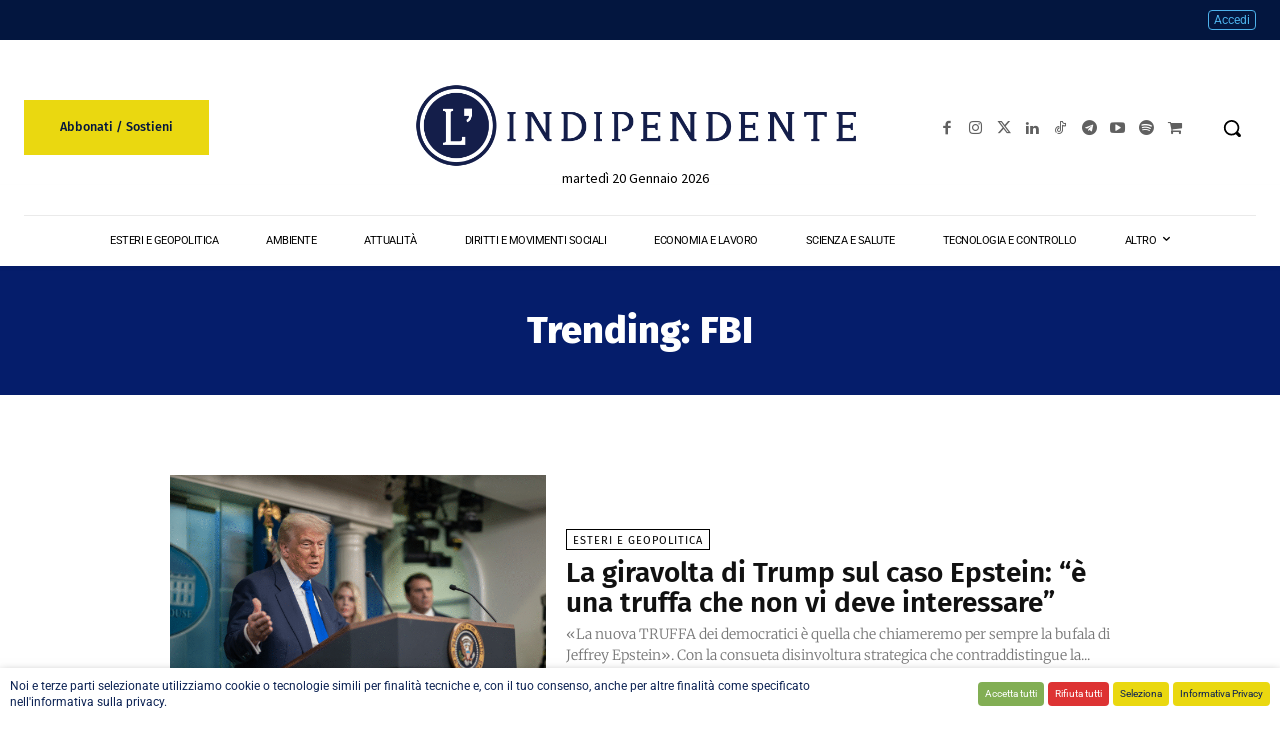

--- FILE ---
content_type: text/css
request_url: https://cdn.lindipendente.online/wp-content/litespeed/css/d934892d1047c6f8f83c10d7fe146375.css?ver=508c8
body_size: 2021
content:
.mepr-price-menu.classic{width:100%;margin:0;padding:0;text-align:center!important}.mepr-price-menu.classic .mepr-price-boxes{padding:0;margin:0 auto!important;width:100%;margin-left:0}.mepr-price-menu.classic .mepr-price-box{vertical-align:middle;display:inline-block;padding:15px 0 30px 0;margin:0;text-align:center}.mepr-price-menu.classic .mepr-price-boxes.mepr-1-col .mepr-price-box{width:100%}.mepr-price-menu.classic .mepr-price-boxes.mepr-2-col .mepr-price-box{width:47%}.mepr-price-menu.classic .mepr-price-boxes.mepr-3-col .mepr-price-box{width:30%}.mepr-price-menu.classic .mepr-price-boxes.mepr-4-col .mepr-price-box{width:22.5%}.mepr-price-menu.classic .mepr-price-boxes.mepr-5-col .mepr-price-box{width:18%}.mepr-price-menu.classic .mepr-price-boxes.mepr-6-col .mepr-price-box{width:14.5%}.mepr-price-menu.classic .mepr-price-boxes.mepr-7-col .mepr-price-box{width:12%}.mepr-price-menu.classic .mepr-price-boxes.mepr-8-col .mepr-price-box{width:11%}.mepr-price-menu.classic .mepr-price-boxes.mepr-9-col .mepr-price-box{width:9%}.mepr-price-menu.classic .mepr-price-boxes.mepr-10-col .mepr-price-box{width:8%}.mepr-price-menu.classic .mepr-price-box.highlighted{font-size:120%}.mepr-price-menu.classic .mepr-price-box-title{font-weight:700;font-family:sans-serif!important;margin:0;padding-bottom:10px}.mepr-price-menu.classic .mepr-price-box-price{margin:0;padding-bottom:10px;font-weight:700;font-family:sans-serif!important}.mepr-price-menu.classic .mepr-price-box-heading{margin:0;padding-bottom:10px;font-family:sans-serif!important}.mepr-price-menu.classic .mepr-price-box-head{padding:10px}.mepr-price-menu.classic .mepr-price-box-benefits{margin-bottom:25px}.mepr-price-menu.classic .mepr-price-box-benefits .mepr-price-box-benefits-list{margin:15px 15px 20px 15px}.mepr-price-menu.classic .mepr-price-box-benefits .mepr-price-box-benefits-list .mepr-price-box-benefits-item{margin:0;padding:10px 0}.mepr-price-menu.classic .mepr-price-box-footer,.mepr-price-menu.classic .mepr-price-box-button{margin:10px 15px}.mepr-price-menu.classic .mepr-price-box-button a{font-weight:700}.mepr-price-menu.classic .mepr-price-box-button a:hover{text-decoration:none}.mepr-price-menu.classic .mepr-price-box .mepr-price-box-button a.mepr-disabled{cursor:default}@media all and (max-width:1200px){.mepr-price-menu.classic .mepr-price-box-heading{font-size:100%}}@media all and (max-width:1023px){.mepr-price-menu.classic .mepr-price-menu,.mepr-price-boxes{width:100%;margin:0;padding:0}.mepr-price-menu.classic .mepr-price-box,.mepr-price-menu.classic .mepr-price-boxes.mepr-1-col .mepr-price-box,.mepr-price-menu.classic .mepr-price-boxes.mepr-2-col .mepr-price-box,.mepr-price-menu.classic .mepr-price-boxes.mepr-3-col .mepr-price-box,.mepr-price-menu.classic .mepr-price-boxes.mepr-4-col .mepr-price-box,.mepr-price-menu.classic .mepr-price-boxes.mepr-5-col .mepr-price-box,.mepr-price-menu.classic .mepr-price-boxes.mepr-6-col .mepr-price-box,.mepr-price-menu.classic .mepr-price-boxes.mepr-7-col .mepr-price-box,.mepr-price-menu.classic .mepr-price-boxes.mepr-8-col .mepr-price-box,.mepr-price-menu.classic .mepr-price-boxes.mepr-9-col .mepr-price-box,.mepr-price-menu.classic .mepr-price-boxes.mepr-10-col .mepr-price-box{width:90%;margin:0 auto;margin-bottom:5px;text-align:center}.mepr-price-menu.classic .mepr-price-box.highlighted,.mepr-price-menu.classic .mepr-price-boxes.mepr-1-col .mepr-price-box.highlighted,.mepr-price-menu.classic .mepr-price-boxes.mepr-2-col .mepr-price-box.highlighted,.mepr-price-menu.classic .mepr-price-boxes.mepr-3-col .mepr-price-box.highlighted,.mepr-price-menu.classic .mepr-price-boxes.mepr-4-col .mepr-price-box.highlighted,.mepr-price-menu.classic .mepr-price-boxes.mepr-5-col .mepr-price-box.highlighted,.mepr-price-menu.classic .mepr-price-boxes.mepr-6-col .mepr-price-box.highlighted,.mepr-price-menu.classic .mepr-price-boxes.mepr-7-col .mepr-price-box.highlighted,.mepr-price-menu.classic .mepr-price-boxes.mepr-8-col .mepr-price-box.highlighted,.mepr-price-menu.classic .mepr-price-boxes.mepr-9-col .mepr-price-box.highlighted,.mepr-price-menu.classic .mepr-price-boxes.mepr-10-col .mepr-price-box.highlighted{width:95%!important}.mepr-price-menu.classic .mepr-price-box-title{font-weight:700;margin-top:10px;margin-bottom:5px}.mepr-price-menu.classic .mepr-price-box-price{margin-top:15px;margin-bottom:15px;font-weight:700}.mepr-price-menu.classic .mepr-price-box-heading{margin-top:5px}.mepr-price-menu.classic .mepr-price-box-benefits .mepr-price-box-benefits-list .mepr-price-box-benefits-item{margin:0;padding-top:5px;padding-bottom:7px}.mepr-price-menu.classic .mepr-price-box-footer{margin-top:5px}.mepr-price-menu.classic .mepr-price-box-button{margin:10px 0}.mepr-price-menu.classic .mepr-price-box-button a{font-weight:700}.mepr-price-menu.classic .mepr-price-box-button a:hover{text-decoration:none}}.mepr-price-menu.fixed{width:100%;margin:0;padding:0;text-align:center!important}.mepr-price-menu.fixed .mepr-price-boxes{padding:0;margin:0 auto!important;width:100%;margin-left:0}.mepr-price-menu.fixed .mepr-price-box{vertical-align:top;display:inline-block;padding:0;margin:0;text-align:center;box-sizing:border-box}.mepr-price-menu.fixed .mepr-price-box .mepr-most-popular{padding:5px 0;font-weight:300;font-size:90%}.mepr-price-menu.fixed .mepr-price-box.highlighted{background-color:#efefef}.mepr-price-menu.fixed .mepr-price-box.highlighted .mepr-most-popular{z-index:1;width:100%;color:#fff;background-color:#3e3e3e;text-transform:uppercase;margin-top:-1px;margin-left:-1px;border-right:2px solid #3e3e3e;border-bottom:1px solid #3e3e3e}.mepr-price-menu.fixed .mepr-price-box .mepr-most-popular{background-color:#ddd;color:#fff0}.mepr-price-menu.fixed .mepr-price-box-head,.mepr-price-menu.fixed .mepr-price-box-benefits,.mepr-price-menu.fixed .mepr-price-box-foot{margin:0 25px}.mepr-price-menu.fixed .mepr-price-box-benefits{padding:35px 0;text-align:left;font-size:90%}.mepr-price-menu.fixed .mepr-price-boxes{display:flex}.mepr-price-menu.fixed .mepr-price-boxes.mepr-1-col .mepr-price-box{width:100%;flex:1}.mepr-price-menu.fixed .mepr-price-boxes.mepr-2-col .mepr-price-box{width:47%;flex:1}.mepr-price-menu.fixed .mepr-price-boxes.mepr-3-col .mepr-price-box{width:30%;flex:1}.mepr-price-menu.fixed .mepr-price-boxes.mepr-4-col .mepr-price-box{width:22.5%;flex:1}.mepr-price-menu.fixed .mepr-price-boxes.mepr-5-col .mepr-price-box{width:18%;flex:1}.mepr-price-menu.fixed .mepr-price-boxes.mepr-6-col .mepr-price-box{width:14.5%;flex:1}.mepr-price-menu.fixed .mepr-price-boxes.mepr-7-col .mepr-price-box{width:12%;flex:1}.mepr-price-menu.fixed .mepr-price-boxes.mepr-8-col .mepr-price-box{width:11%;flex:1}.mepr-price-menu.fixed .mepr-price-boxes.mepr-9-col .mepr-price-box{width:9%;flex:1}.mepr-price-menu.fixed .mepr-price-boxes.mepr-10-col .mepr-price-box{width:8%;flex:1}.mepr-price-menu.fixed .mepr-price-box-title{font-weight:300;font-size:24px;font-family:sans-serif!important;margin:0;margin-top:10px;padding-bottom:10px}.mepr-price-menu.fixed .mepr-price-box-price{margin:0;padding-bottom:30px;font-weight:300;font-size:60px;font-family:sans-serif!important}.mepr-price-menu.fixed .mepr-price-box-heading{margin:0;margin-bottom:10px;padding-top:35px;padding-bottom:10px;font-family:sans-serif!important}.mepr-price-menu.fixed .mepr-price-box-price .mepr-custom-price{line-height:60px!important}.mepr-price-menu.fixed .mepr-price-box-price .mepr-custom-price .mepr-sign{vertical-align:22px!important;font-size:24px!important;line-height:60px!important}.mepr-price-menu.fixed .mepr-price-box-price .mepr-custom-price .mepr-price{font-size:60px!important}.mepr-price-menu.fixed .mepr-price-box-price .mepr-custom-price .mepr-term{font-size:18px!important}.mepr-price-menu.fixed .mepr-price-box-head{padding:30px 0 30px 0}.mepr-price-menu.fixed .mepr-price-box-benefits .mepr-price-box-benefits-list{margin:0 20px}.mepr-price-menu.fixed .mepr-price-box-benefits .mepr-price-box-benefits-list .mepr-price-box-benefits-item{margin:0;padding:5px 0}.mepr-price-menu.fixed .mepr-price-box-footer{margin:10px 15px}.mepr-price-menu.fixed .mepr-price-box-button{display:block;text-transform:uppercase}.mepr-price-menu.fixed .mepr-price-box-button a{display:inline-block;margin:10px 0;padding:10px 20px;font-weight:300;font-size:140%;color:#fff;background-color:#72cf45;border-radius:5px}.mepr-price-menu.fixed .mepr-price-box-button a:hover{text-decoration:none;background-color:#0c6900}.mepr-price-menu.fixed .mepr-price-box .mepr-price-box-button a.mepr-disabled{cursor:default}@media all and (max-width:1200px){.mepr-price-menu.fixed .mepr-price-box-heading{font-size:90%}.mepr-price-menu.fixed .mepr-price-box-benefits{font-size:80%}}@media all and (max-width:1023px){.mepr-price-menu.fixed .mepr-price-box-benefits .mepr-price-box-benefits-list{margin:0 15px}}@media all and (max-width:600px){.mepr-price-menu.fixed .mepr-price-boxes{display:block}.mepr-price-menu.fixed .mepr-price-boxes .mepr-price-box-heading{font-size:120%}.mepr-price-menu.fixed .mepr-price-boxes .mepr-price-box-benefits{font-size:100%}.mepr-price-menu.fixed .mepr-price-boxes .mepr-price-box{display:block;width:96%!important;margin-right:2%;margin-left:2%;margin-bottom:20px;border-left:1px solid #ddd}.mepr-price-menu.fixed .mepr-price-boxes .mepr-price-box .mepr-price-box-head{text-align:left}.mepr-price-menu.fixed .mepr-price-box-benefits{font-size:90%}.mepr-price-menu.fixed .mepr-price-box-benefits .mepr-price-box-benefits-list{margin:0 10px}}.mepr-price-menu.minimal_horizontal{width:100%;margin:0;padding:0}.mepr-price-menu.minimal_horizontal .mepr-price-boxes{padding:0;margin:0 auto;width:100%}.mepr-price-menu.minimal_horizontal .mepr-price-box{vertical-align:bottom;display:inline-block;padding:7px;margin:0;text-align:center;-webkit-border-top-left-radius:5px;-webkit-border-top-right-radius:5px;-moz-border-radius-topleft:5px;-moz-border-radius-topright:5px;border-top-left-radius:5px;border-top-right-radius:5px}.mepr-price-menu.minimal_horizontal .mepr-price-boxes.mepr-1-col .mepr-price-box{width:100%}.mepr-price-menu.minimal_horizontal .mepr-price-boxes.mepr-2-col .mepr-price-box{width:47%}.mepr-price-menu.minimal_horizontal .mepr-price-boxes.mepr-3-col .mepr-price-box{width:30%}.mepr-price-menu.minimal_horizontal .mepr-price-boxes.mepr-4-col .mepr-price-box{width:22.5%}.mepr-price-menu.minimal_horizontal .mepr-price-boxes.mepr-5-col .mepr-price-box{width:18%}.mepr-price-menu.minimal_horizontal .mepr-price-boxes.mepr-6-col .mepr-price-box{width:14.5%}.mepr-price-menu.minimal_horizontal .mepr-price-boxes.mepr-7-col .mepr-price-box{width:12%}.mepr-price-menu.minimal_horizontal .mepr-price-boxes.mepr-8-col .mepr-price-box{width:11%}.mepr-price-menu.minimal_horizontal .mepr-price-boxes.mepr-9-col .mepr-price-box{width:9%}.mepr-price-menu.minimal_horizontal .mepr-price-boxes.mepr-10-col .mepr-price-box{width:8%}.mepr-price-menu.minimal_horizontal .mepr-price-box.highlighted{padding:10px}.mepr-price-menu.minimal_horizontal .mepr-price-box-title{font-size:175%;font-weight:700;margin-top:10px;margin-bottom:0}.mepr-price-menu.minimal_horizontal .mepr-price-box-price{margin-top:0;margin-bottom:0;font-weight:700;font-size:210%}.mepr-price-menu.minimal_horizontal .mepr-price-box-heading{margin-top:5px;font-size:120%}.mepr-price-menu.minimal_horizontal .mepr-price-box-benefits .mepr-price-box-benefits-list{margin:10px 0;font-weight:700}.mepr-price-menu.minimal_horizontal .mepr-price-box-benefits .mepr-price-box-benefits-list .mepr-price-box-benefits-item{font-size:100%;margin:0;padding-top:5px;padding-bottom:7px}.mepr-price-menu.minimal_horizontal .mepr-price-box-footer{margin-top:5px}.mepr-price-menu.minimal_horizontal .mepr-price-box-button{margin:10px 0}.mepr-price-menu.minimal_horizontal .mepr-price-box.highlighted .mepr-price-box-button a{font-size:150%}.mepr-price-menu.minimal_horizontal .mepr-price-box-button a{font-weight:700}.mepr-price-menu.minimal_horizontal .mepr-price-box-button a:hover{text-decoration:none}.mepr-price-menu.minimal_horizontal .mepr-price-box .mepr-price-box-button a.mepr-disabled{cursor:default}@media all and (max-width:1200px){.mepr-price-menu.minimal_horizontal .mepr-price-box-heading{font-size:100%}.mepr-price-menu.minimal_horizontal .mepr-price-box-benefits .mepr-price-box-benefits-list .mepr-price-box-benefits-item{font-size:90%}}@media all and (max-width:1023px){.mepr-price-menu.minimal_horizontal .mepr-price-menu,.mepr-price-boxes{width:100%;margin:0;padding:0}.mepr-price-menu.minimal_horizontal .mepr-price-box,.mepr-price-menu.minimal_horizontal .mepr-price-boxes.mepr-1-col .mepr-price-box,.mepr-price-menu.minimal_horizontal .mepr-price-boxes.mepr-2-col .mepr-price-box,.mepr-price-menu.minimal_horizontal .mepr-price-boxes.mepr-3-col .mepr-price-box,.mepr-price-menu.minimal_horizontal .mepr-price-boxes.mepr-4-col .mepr-price-box,.mepr-price-menu.minimal_horizontal .mepr-price-boxes.mepr-5-col .mepr-price-box,.mepr-price-menu.minimal_horizontal .mepr-price-boxes.mepr-6-col .mepr-price-box,.mepr-price-menu.minimal_horizontal .mepr-price-boxes.mepr-7-col .mepr-price-box,.mepr-price-menu.minimal_horizontal .mepr-price-boxes.mepr-8-col .mepr-price-box,.mepr-price-menu.minimal_horizontal .mepr-price-boxes.mepr-9-col .mepr-price-box,.mepr-price-menu.minimal_horizontal .mepr-price-boxes.mepr-10-col .mepr-price-box{width:90%;padding:10px;margin:0 auto;margin-bottom:5px;text-align:center;-webkit-border-radius:5px;-moz-border-radius:5px;border-radius:5px}.mepr-price-menu.minimal_horizontal .mepr-price-box.highlighted,.mepr-price-menu.minimal_horizontal .mepr-price-boxes.mepr-1-col .mepr-price-box.highlighted,.mepr-price-menu.minimal_horizontal .mepr-price-boxes.mepr-2-col .mepr-price-box.highlighted,.mepr-price-menu.minimal_horizontal .mepr-price-boxes.mepr-3-col .mepr-price-box.highlighted,.mepr-price-menu.minimal_horizontal .mepr-price-boxes.mepr-4-col .mepr-price-box.highlighted,.mepr-price-menu.minimal_horizontal .mepr-price-boxes.mepr-5-col .mepr-price-box.highlighted,.mepr-price-menu.minimal_horizontal .mepr-price-boxes.mepr-6-col .mepr-price-box.highlighted,.mepr-price-menu.minimal_horizontal .mepr-price-boxes.mepr-7-col .mepr-price-box.highlighted,.mepr-price-menu.minimal_horizontal .mepr-price-boxes.mepr-8-col .mepr-price-box.highlighted,.mepr-price-menu.minimal_horizontal .mepr-price-boxes.mepr-9-col .mepr-price-box.highlighted,.mepr-price-menu.minimal_horizontal .mepr-price-boxes.mepr-10-col .mepr-price-box.highlighted{padding:10px;width:95%!important}.mepr-price-menu.minimal_horizontal .mepr-price-box-title{font-size:175%;font-weight:700;margin-top:10px;margin-bottom:5px}.mepr-price-menu.minimal_horizontal .mepr-price-box-price{margin-top:15px;margin-bottom:15px;font-weight:700;font-size:210%}.mepr-price-menu.minimal_horizontal .mepr-price-box-heading{margin-top:5px;font-size:120%}.mepr-price-menu.minimal_horizontal .mepr-price-box-benefits .mepr-price-box-benefits-list{margin:10px 0;font-weight:700}.mepr-price-menu.minimal_horizontal .mepr-price-box-benefits .mepr-price-box-benefits-list .mepr-price-box-benefits-item{font-size:110%;margin:0;padding-top:5px;padding-bottom:7px}.mepr-price-menu.minimal_horizontal .mepr-price-box-footer{margin-top:5px}.mepr-price-menu.minimal_horizontal .mepr-price-box-button{margin:10px 0}.mepr-price-menu.minimal_horizontal .mepr-price-box-button a{font-weight:700}.mepr-price-menu.minimal_horizontal .mepr-price-box-button a:hover{text-decoration:none;background-color:#fff}}.mepr-price-menu.minimal_vertical{width:100%;margin:0;padding:0}.mepr-price-menu.minimal_vertical .mepr-price-box{display:block;width:90%;padding:10px;margin:0 auto;margin-bottom:5px;text-align:center;-webkit-border-radius:5px;-moz-border-radius:5px;border-radius:5px}.mepr-price-menu.minimal_vertical .mepr-price-box.highlighted{padding:10px;width:95%}.mepr-price-menu.minimal_vertical .mepr-price-box-title{font-size:175%;font-weight:700;margin-top:10px;margin-bottom:5px}.mepr-price-menu.minimal_vertical .mepr-price-box-price{margin-top:15px;margin-bottom:15px;font-weight:700;font-size:210%}.mepr-price-menu.minimal_vertical .mepr-price-box-heading{margin-top:5px;font-size:120%}.mepr-price-menu.minimal_vertical .mepr-price-box-benefits .mepr-price-box-benefits-list{margin:10px 0;font-weight:700}.mepr-price-menu.minimal_vertical .mepr-price-box-benefits .mepr-price-box-benefits-list .mepr-price-box-benefits-item{font-size:110%;margin:0;padding-top:5px;padding-bottom:7px}.mepr-price-menu.minimal_vertical .mepr-price-box-footer{margin-top:5px}.mepr-price-menu.minimal_vertical .mepr-price-box-button{margin:10px 0}.mepr-price-menu.minimal_vertical .mepr-price-box-button a{font-weight:700}.mepr-price-menu.minimal_vertical .mepr-price-box-button a:hover{text-decoration:none}.mepr-price-menu.minimal_vertical .mepr-price-box .mepr-price-box-button a.mepr-disabled{cursor:default}.mepr-price-menu.classic.classic_dark{color:black!important}.mepr-price-menu.classic.classic_dark .mepr-price-box{border:2px solid #000}.mepr-price-menu.classic.classic_dark .mepr-price-box-benefits{border-top:2px solid #000}.mepr-price-menu.classic.classic_dark .mepr-price-box-benefits .mepr-price-box-benefits-list .mepr-price-box-benefits-item{border-bottom:1px solid #000}.mepr-price-menu.classic.classic_dark .mepr-price-box-benefits .mepr-price-box-benefits-list .mepr-price-box-benefits-item:last-child{border-bottom:none}.mepr-price-menu.classic.classic_light{color:white!important}.mepr-price-menu.classic.classic_light .mepr-price-box{border:2px solid #fff}.mepr-price-menu.classic.classic_light .mepr-price-box-benefits{border-top:2px solid #fff}.mepr-price-menu.classic.classic_light .mepr-price-box-benefits .mepr-price-box-benefits-list .mepr-price-box-benefits-item{border-bottom:1px solid #fff}.mepr-price-menu.classic.classic_light .mepr-price-box-benefits .mepr-price-box-benefits-list .mepr-price-box-benefits-item:last-child{border-bottom:none}.mepr-price-menu.fixed.clean .mepr-price-box{border-top:1px solid #ddd;border-right:1px solid #ddd;border-bottom:1px solid #ddd}.mepr-price-menu.fixed.clean .mepr-price-boxes .mepr-price-box:first-child{border-left:1px solid #ddd}.mepr-price-menu.fixed.clean .mepr-price-box-heading,.mepr-price-menu.fixed.clean .mepr-price-box-benefits{border-top:1px solid #ddd}.mepr-price-menu.fixed.clean .mepr-price-box.highlighted .mepr-price-box-heading,.mepr-price-menu.fixed.clean .mepr-price-box.highlighted .mepr-price-box-benefits{background-color:#efefef}.mepr-price-menu.minimal_horizontal.minimal_chill_horizontal .mepr-price-box{background-color:#3f7ebd;color:#efefef}.mepr-price-menu.minimal_horizontal.minimal_chill_horizontal .mepr-price-box.highlighted{background-color:#75d347;color:#efefef}.mepr-price-menu.minimal_horizontal.minimal_chill_horizontal .mepr-price-box .mepr-price-box-benefits .mepr-price-box-benefits-list .mepr-price-box-benefits-item{border-bottom:1px dotted #efefef}.mepr-price-menu.minimal_horizontal.minimal_chill_horizontal .mepr-price-box .mepr-price-box-button a{background-color:#f4f4f4}.mepr-price-menu.minimal_horizontal.minimal_chill_horizontal .mepr-price-box .mepr-price-box-button a:hover{background-color:#fff}.mepr-price-menu.minimal_vertical.minimal_chill_vertical .mepr-price-box{background-color:#3f7ebd;color:#efefef}.mepr-price-menu.minimal_vertical.minimal_chill_vertical .mepr-price-box.highlighted{background-color:#75d347;color:#efefef}.mepr-price-menu.minimal_vertical.minimal_chill_vertical .mepr-price-box .mepr-price-box-benefits .mepr-price-box-benefits-list .mepr-price-box-benefits-item{border-bottom:1px dotted #efefef}.mepr-price-menu.minimal_vertical.minimal_chill_vertical .mepr-price-box .mepr-price-box-button a{background-color:#f4f4f4}.mepr-price-menu.minimal_vertical.minimal_chill_vertical .mepr-price-box .mepr-price-box-button a:hover{background-color:#fff}.mepr-price-menu.minimal_horizontal.minimal_clay_horizontal .mepr-price-box{background-color:#D97A43;color:#efefef}.mepr-price-menu.minimal_horizontal.minimal_clay_horizontal .mepr-price-box .mepr-price-box.highlighted{background-color:#F2D680;color:#888}.mepr-price-menu.minimal_horizontal.minimal_clay_horizontal .mepr-price-box .mepr-price-box-benefits .mepr-price-box-benefits-list .mepr-price-box-benefits-item{border-bottom:1px dotted #efefef}.mepr-price-menu.minimal_horizontal.minimal_clay_horizontal .mepr-price-box.highlighted .mepr-price-box-benefits .mepr-price-box-benefits-list .mepr-price-box-benefits-item{border-bottom:1px dotted #888}.mepr-price-menu.minimal_horizontal.minimal_clay_horizontal .mepr-price-box .mepr-price-box-button a{background-color:#f4f4f4}.mepr-price-menu.minimal_horizontal.minimal_clay_horizontal .mepr-price-box .mepr-price-box-button a:hover{background-color:#fff}.mepr-price-menu.minimal_vertical.minimal_clay_vertical .mepr-price-box{background-color:#D97A43;color:#efefef}.mepr-price-menu.minimal_vertical.minimal_clay_vertical .mepr-price-box.highlighted{background-color:#F2D680;color:#888}.mepr-price-menu.minimal_vertical.minimal_clay_vertical .mepr-price-box .mepr-price-box-benefits .mepr-price-box-benefits-list .mepr-price-box-benefits-item{border-bottom:1px dotted #efefef}.mepr-price-menu.minimal_vertical.minimal_clay_vertical .mepr-price-box.highlighted .mepr-price-box-benefits .mepr-price-box-benefits-list .mepr-price-box-benefits-item{border-bottom:1px dotted #888}.mepr-price-menu.minimal_vertical.minimal_clay_vertical .mepr-price-box .mepr-price-box-button a{background-color:#f4f4f4}.mepr-price-menu.minimal_vertical.minimal_clay_vertical .mepr-price-box .mepr-price-box-button a:hover{background-color:#fff}.mepr-price-menu.minimal_horizontal.minimal_dawn_horizontal .mepr-price-box{background-color:#027368;color:#efefef}.mepr-price-menu.minimal_horizontal.minimal_dawn_horizontal .mepr-price-box.highlighted{background-color:#F2E530;color:#888}.mepr-price-menu.minimal_horizontal.minimal_dawn_horizontal .mepr-price-box .mepr-price-box-benefits .mepr-price-box-benefits-list .mepr-price-box-benefits-item{border-bottom:1px dotted #efefef}.mepr-price-menu.minimal_horizontal.minimal_dawn_horizontal .mepr-price-box.highlighted .mepr-price-box-benefits .mepr-price-box-benefits-list .mepr-price-box-benefits-item{border-bottom:1px dotted #888}.mepr-price-menu.minimal_horizontal.minimal_dawn_horizontal .mepr-price-box .mepr-price-box-button a{background-color:#f4f4f4}.mepr-price-menu.minimal_horizontal.minimal_dawn_horizontal .mepr-price-box .mepr-price-box-button a:hover{background-color:#fff}.mepr-price-menu.minimal_vertical.minimal_dawn_vertical .mepr-price-box{background-color:#027368;color:#efefef}.mepr-price-menu.minimal_vertical.minimal_dawn_vertical .mepr-price-box.highlighted{background-color:#F2E530;color:#888}.mepr-price-menu.minimal_vertical.minimal_dawn_vertical .mepr-price-box .mepr-price-box-benefits .mepr-price-box-benefits-list .mepr-price-box-benefits-item{border-bottom:1px dotted #efefef}.mepr-price-menu.minimal_vertical.minimal_dawn_vertical .mepr-price-box.highlighted .mepr-price-box-benefits .mepr-price-box-benefits-list .mepr-price-box-benefits-item{border-bottom:1px dotted #888}.mepr-price-menu.minimal_vertical.minimal_dawn_vertical .mepr-price-box .mepr-price-box-button a{background-color:#f4f4f4}.mepr-price-menu.minimal_vertical.minimal_dawn_vertical .mepr-price-box .mepr-price-box-button a:hover{background-color:#fff}.mepr-price-menu.minimal_horizontal.minimal_dusk_horizontal .mepr-price-box{background-color:#004B67;color:#efefef}.mepr-price-menu.minimal_horizontal.minimal_dusk_horizontal .mepr-price-box.highlighted{background-color:#C70151;color:#efefef}.mepr-price-menu.minimal_horizontal.minimal_dusk_horizontal .mepr-price-box .mepr-price-box-benefits .mepr-price-box-benefits-list .mepr-price-box-benefits-item{border-bottom:1px dotted #efefef}.mepr-price-menu.minimal_horizontal.minimal_dusk_horizontal .mepr-price-box .mepr-price-box-button a{background-color:#f4f4f4}.mepr-price-menu.minimal_horizontal.minimal_dusk_horizontal .mepr-price-box .mepr-price-box-button a:hover{background-color:#fff}.mepr-price-menu.minimal_vertical.minimal_dusk_vertical .mepr-price-box{background-color:#004B67;color:#efefef}.mepr-price-menu.minimal_vertical.minimal_dusk_vertical .mepr-price-box.highlighted{background-color:#C70151;color:#efefef}.mepr-price-menu.minimal_vertical.minimal_dusk_vertical .mepr-price-box .mepr-price-box-benefits .mepr-price-box-benefits-list .mepr-price-box-benefits-item{border-bottom:1px dotted #efefef}.mepr-price-menu.minimal_vertical.minimal_dusk_vertical .mepr-price-box .mepr-price-box-button a{background-color:#f4f4f4}.mepr-price-menu.minimal_vertical.minimal_dusk_vertical .mepr-price-box .mepr-price-box-button a:hover{background-color:#fff}.mepr-price-menu.minimal_horizontal.minimal_gray_horizontal .mepr-price-box{background-color:#dedede}.mepr-price-menu.minimal_horizontal.minimal_gray_horizontal .mepr-price-box.highlighted{background-color:#f1f1f1}.mepr-price-menu.minimal_horizontal.minimal_gray_horizontal .mepr-price-box .mepr-price-box-benefits .mepr-price-box-benefits-list .mepr-price-box-benefits-item{border-bottom:1px dotted #888}.mepr-price-menu.minimal_vertical.minimal_gray_vertical .mepr-price-box{background-color:#dedede}.mepr-price-menu.minimal_vertical .mepr-price-box.highlighted{background-color:#f1f1f1}.mepr-price-menu.minimal_vertical .mepr-price-box .mepr-price-box-benefits .mepr-price-box-benefits-list .mepr-price-box-benefits-item{border-bottom:1px dotted #888}.mepr-price-menu.minimal_horizontal.minimal_mercury_horizontal .mepr-price-box{background-color:#69043B;color:#efefef}.mepr-price-menu.minimal_horizontal.minimal_mercury_horizontal .mepr-price-box.highlighted{background-color:#E7F2DF;color:#444}.mepr-price-menu.minimal_horizontal.minimal_mercury_horizontal .mepr-price-box .mepr-price-box-benefits .mepr-price-box-benefits-list .mepr-price-box-benefits-item{border-bottom:1px dotted #efefef}.mepr-price-menu.minimal_horizontal.minimal_mercury_horizontal .mepr-price-box.highlighted .mepr-price-box-benefits .mepr-price-box-benefits-list .mepr-price-box-benefits-item{border-bottom:1px dotted #444}.mepr-price-menu.minimal_horizontal.minimal_mercury_horizontal .mepr-price-box .mepr-price-box-button a{background-color:#f4f4f4}.mepr-price-menu.minimal_horizontal.minimal_mercury_horizontal .mepr-price-box .mepr-price-box-button a:hover{background-color:#fff}.mepr-price-menu.minimal_vertical.minimal_mercury_vertical .mepr-price-box{background-color:#69043B;color:#efefef}.mepr-price-menu.minimal_vertical.minimal_mercury_vertical .mepr-price-box.highlighted{background-color:#E7F2DF;color:#444}.mepr-price-menu.minimal_vertical.minimal_mercury_vertical .mepr-price-box .mepr-price-box-benefits .mepr-price-box-benefits-list .mepr-price-box-benefits-item{border-bottom:1px dotted #efefef}.mepr-price-menu.minimal_vertical.minimal_mercury_vertical .mepr-price-box.highlighted .mepr-price-box-benefits .mepr-price-box-benefits-list .mepr-price-box-benefits-item{border-bottom:1px dotted #444}.mepr-price-menu.minimal_vertical.minimal_mercury_vertical .mepr-price-box .mepr-price-box-button a{background-color:#f4f4f4}.mepr-price-menu.minimal_vertical.minimal_mercury_vertical .mepr-price-box .mepr-price-box-button a:hover{background-color:#fff}.mepr-price-menu.minimal_horizontal.minimal_sandstone_horizontal .mepr-price-box{background-color:#F24B4B}.mepr-price-menu.minimal_horizontal.minimal_sandstone_horizontal .mepr-price-box.highlighted{background-color:#F2EDA7}.mepr-price-menu.minimal_horizontal.minimal_sandstone_horizontal .mepr-price-box .mepr-price-box-benefits .mepr-price-box-benefits-list .mepr-price-box-benefits-item{border-bottom:1px dotted #888}.mepr-price-menu.minimal_horizontal.minimal_sandstone_horizontal .mepr-price-box .mepr-price-box-button a{background-color:#f4f4f4}.mepr-price-menu.minimal_horizontal.minimal_sandstone_horizontal .mepr-price-box .mepr-price-box-button a:hover{background-color:#fff}.mepr-price-menu.minimal_vertical.minimal_sandstone_vertical .mepr-price-box{background-color:#F24B4B}.mepr-price-menu.minimal_vertical.minimal_sandstone_vertical .mepr-price-box.highlighted{background-color:#F2EDA7}.mepr-price-menu.minimal_vertical.minimal_sandstone_vertical .mepr-price-box .mepr-price-box-benefits .mepr-price-box-benefits-list .mepr-price-box-benefits-item{border-bottom:1px dotted #888}.mepr-price-menu.minimal_vertical.minimal_sandstone_vertical .mepr-price-box .mepr-price-box-button a{background-color:#f4f4f4}.mepr-price-menu.minimal_vertical.minimal_sandstone_vertical .mepr-price-box .mepr-price-box-button a:hover{background-color:#fff}